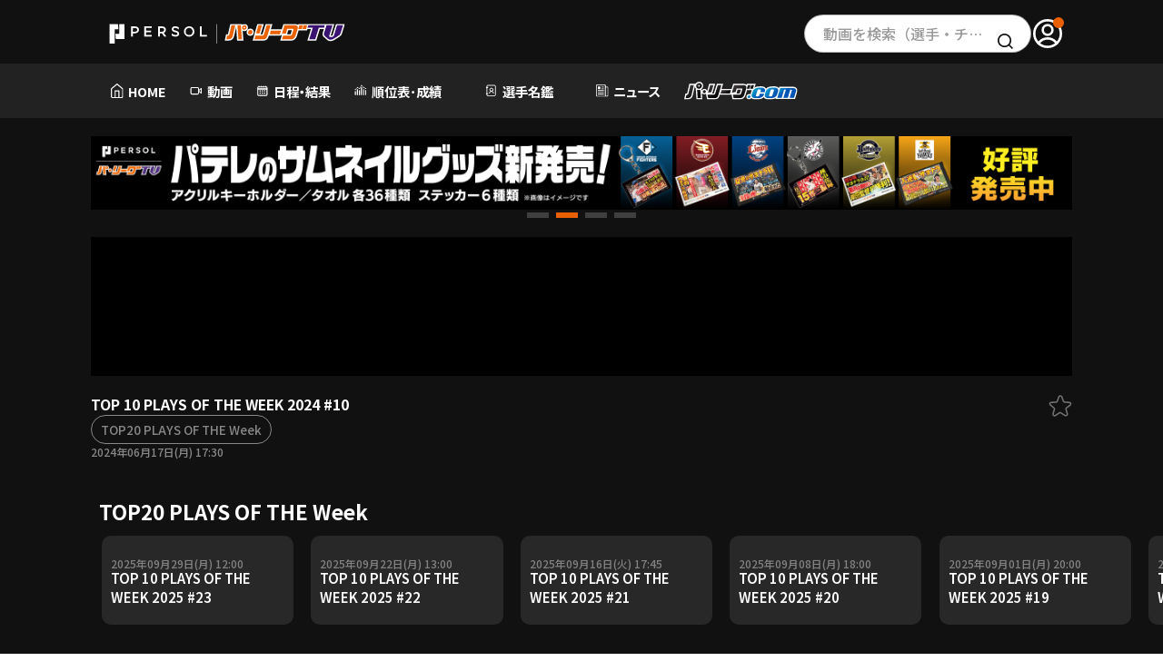

--- FILE ---
content_type: text/html; charset=UTF-8
request_url: https://pacificleague.com/video/4500329
body_size: 116613
content:
<!doctype html>
<html lang="ja" data-wovn-ignore>

<head prefix="og: https://ogp.me/ns# fb: https://ogp.me/ns/fb# article: https://ogp.me/ns/article#">
    <meta charset="utf-8">
    <title>TOP 10 PLAYS OF THE WEEK 2024 #10｜無料動画｜パ・リーグ.com｜プロ野球</title>
    <meta name="description" content="TOP20 PLAYS OF THE Week｜TOP 10 PLAYS OF THE WEEK 2024 #10">
    <meta http-equiv="X-UA-Compatible" content="IE=Edge">
    <meta name="viewport" content="width=device-width, initial-scale=1.0">
    <meta name="format-detection" content="email=no,telephone=no,address=no">
        <meta name="theme-color" content="#000000"/>
    <link rel="preconnect" href="//fonts.gstatic.com" crossorigin/>
    <link rel="preconnect" href="//cdnjs.cloudflare.com"/>
    <link rel="dns-prefetch" href="//i.vimeocdn.com">
    <link rel="dns-prefetch" href="//insight.official-pacificleague.com">

        <link rel="preload" as="style" href="//fonts.googleapis.com/css2?family=Noto+Sans+JP:wght@100..900&family=Oswald:wght@200..700&family=Roboto:wght@400;500;700&display=swap"/>
    <link rel="stylesheet" href="//fonts.googleapis.com/css2?family=Noto+Sans+JP:wght@100..900&family=Oswald:wght@200..700&family=Roboto:wght@400;500;700&display=swap" media="print" onload="this.media='all'; this.onload = null">
    <noscript>
        <link rel="stylesheet" href="//fonts.googleapis.com/css2?family=Noto+Sans+JP:wght@100..900&family=Oswald:wght@200..700&family=Roboto:wght@400;500;700&display=swap">
    </noscript>
    <!-- facebook -->
<meta property="og:title" content="TOP 10 PLAYS OF THE WEEK 2024 #10｜無料動画｜パ・リーグ.com｜プロ野球">
<meta property="og:type" content="article">
<meta property="og:url" content="https://pacificleague.com/video/4500329">
<meta property="og:description" content="TOP20 PLAYS OF THE Week｜TOP 10 PLAYS OF THE WEEK 2024 #10">
<meta property="og:image" content="https://img.youtube.com/vi/HFilMuB1irM/sddefault.jpg">
<meta property="og:site_name" content="パ・リーグ.com">
<meta property="og:locale" content="ja_JP">
<meta property="fb:app_id" content="2481533105474572">

<!-- twitter card -->
    <meta name="twitter:card" content="summary_large_image">
<meta name="twitter:site" content="@PacificleagueTV">
<meta name="twitter:image" content="https://img.youtube.com/vi/HFilMuB1irM/sddefault.jpg">
<link rel="shortcut icon" href="https://pacificleague.com/favicon-ptv.ico">
<link rel="apple-touch-icon" sizes="180x180" href="https://pacificleague.com/apple-touch-icon-ptv.png">
<link rel="icon" type="image/png" href="https://pacificleague.com/android-touch-icon-ptv.png">

    <link rel="canonical" href="https://pacificleague.com/video/4500329">
        <link rel="stylesheet" href="/asset/css/app.min.css?_=20240613160451"><link rel="stylesheet" href="/asset/css/page/video.min.css?_=20220708104945"><link rel="stylesheet" href="/asset/css/app_2024.min.css?_=20251219111034">    <!-- Google Tag Manager -->
    <script>
        window.dataLayer = window.dataLayer || [];
        dataLayer.push({'user_id': null});
    </script>
    <script>(function(w,d,s,l,i){w[l]=w[l]||[];w[l].push({'gtm.start':
                new Date().getTime(),event:'gtm.js'});var f=d.getElementsByTagName(s)[0],
            j=d.createElement(s),dl=l!='dataLayer'?'&l='+l:'';j.async=true;j.src=
            'https://www.googletagmanager.com/gtm.js?id='+i+dl;f.parentNode.insertBefore(j,f);
        })(window,document,'script','dataLayer','GTM-W5359M2');</script>
    <!-- End Google Tag Manager -->
    <style>
        .p-nav_likeList > li {
            width: 33%;
        }
    </style>
    <script src="//code.jquery.com/jquery-3.4.1.min.js"></script>
    <script src="//cdnjs.cloudflare.com/ajax/libs/jquery-cookie/1.4.1/jquery.cookie.min.js"></script>
    </head>
<body  id="video" class="transition s-free_account -detail" data-id="4500329">
    <!-- Google Tag Manager (noscript) -->
    <noscript>
        <iframe src="https://www.googletagmanager.com/ns.html?id=GTM-W5359M2" height="0" width="0" style="display:none;visibility:hidden"></iframe>
    </noscript>
    <!-- End Google Tag Manager (noscript) -->
<div class="l-2024-container ptv video video__detail">
    <header class="l-2024-header pc">
    <div class="p-ptv-header">
        <div class="l-2024-inner p-ptv-header__inner">
            <div class="p-ptv-header__logo">
                <a href="/ptv" class="_link">
                    <img src="/asset/img/common/logo_ptv_wh.svg" alt="PERSOL|パ・リーグTV公式ロゴ" class="_img">
                </a>
            </div>
            <div class="p-ptv-header__search">
                <div class="c-search">
                    <a href="/video/search/filter" class="c-search__input">動画を検索（選手・チーム・プレー内容…）</a>
                    <span class="c-search__icon"><img src="/asset/img/common/icon_search_bl.svg" alt="検索"></span>
                </div>
            </div>
            <div class="p-ptv-header__account">
                                        <a href="/login" class="_link" onclick="dataLayer.push({'event': 'click', 'event_category': 'nav_global_pc'});">
                            <span class="_icon">
                                <img src="/asset/img/common/icon_user_wh.svg" alt="アカウント" class="_img">
                            </span>
                        </a>
                                </div>
        </div>

    </div>
    <nav class="p-ptv-nav pc">
        <div class="l-2024-inner">
            <ul class="p-ptv-nav__list">
                <li class="p-ptv-nav__item">
                    <a href="/ptv" class="_link" onclick="dataLayer.push({'event': 'click', 'event_category': 'nav_global_pc'});">
                        <div class="_link__inner">
                            <img src="/asset/img/common/icon_home_wh.svg" alt="" class="_icon">
                            <span class="_text">HOME</span>
                        </div>
                    </a>
                </li>
                <li class="p-ptv-nav__item">
                    <a href="/video" class="_link" onclick="dataLayer.push({'event': 'click', 'event_category': 'nav_global_pc'});">
                        <div class="_link__inner"><img src="/asset/img/common/icon_movie_wh.svg" alt="" class="_icon">
                            <span class="_text">動画</span>
                        </div>
                    </a>
                </li>
                <li class="p-ptv-nav__item">
                    <a href="/game" class="_link" onclick="dataLayer.push({'event': 'click', 'event_category': 'nav_global_pc'});">
                        <div class="_link__inner">
                            <img src="/asset/img/common/icon_calendar_wh.svg" alt="" class="_icon">
                            <span class="_text">日程・結果</span>
                        </div>
                    </a>
                </li>
                <li class="p-ptv-nav__item p-ptv-nav__pulldown js-pulldown">
                    <div class="_trigger__wrap js-pulldown__wrap">
                        <button class="_trigger js-pulldown__trigger" aria-controls="p-ptv-nav__pulldown__panel--02" aria-expanded="true" id="p-ptv-nav__pulldown__trigger--02">
                            <span class="_trigger__inner">
                                <img src="/asset/img/common/icon_stats_wh.svg" alt="" class="_icon">
                                <span class="_text">順位表･成績</span>
                            </span>
                        </button>
                        <ul class="_panel js-pulldown__panel" id="p-ptv-nav__pulldown__panel--02" aria-hidden="false" aria-labelledby="p-ptv-nav__pulldown__trigger--02">
                            <li class="_panel__item">
                                <a href="/stats" class="_link" onclick="dataLayer.push({'event': 'click', 'event_category': 'nav_global_pc'});">
                                    <p class="_text">1軍公式戦</p>
                                </a>
                            </li>
                            <li class="_panel__item">
                                <a href="/stats/el" class="_link" onclick="dataLayer.push({'event': 'click', 'event_category': 'nav_global_pc'});">
                                    <p class="_text">イースタン</p>
                                </a>
                            </li>
                            <li class="_panel__item">
                                <a href="/stats/wl" class="_link" onclick="dataLayer.push({'event': 'click', 'event_category': 'nav_global_pc'});">
                                    <p class="_text">ウエスタン</p>
                                </a>
                            </li>
                            <li class="_panel__item">
                                <a href="/stats/interleague" class="_link" onclick="dataLayer.push({'event': 'click', 'event_category': 'nav_global_pc'});">
                                    <p class="_text">交流戦</p>
                                </a>
                            </li>
                        </ul>
                    </div>
                </li>
                <li class="p-ptv-nav__item p-ptv-nav__pulldown js-pulldown">
                    <div class="_trigger__wrap js-pulldown__wrap">
                        <button class="_trigger js-pulldown__trigger" aria-controls="p-ptv-nav__pulldown__panel--03" aria-expanded="true" id="p-ptv-nav__pulldown__trigger--03">
                            <span class="_trigger__inner">
                                <img src="/asset/img/common/icon_player_wh.svg" alt="" class="_icon">
                                <span class="_text">選手名鑑</span>
                            </span>
                        </button>
                        <ul class="_panel js-pulldown__panel" id="p-ptv-nav__pulldown__panel--03" aria-hidden="false" aria-labelledby="p-ptv-nav__pulldown__trigger--03">
                            <li class="_panel__item">
                                <a href="/player" class="_link" onclick="dataLayer.push({'event': 'click', 'event_category': 'nav_global_pc'});">
                                    <p class="_text">選手名鑑トップ</p>
                                </a>
                            </li>
                            <li class="_panel__item">
                                <a href="/player/search?team=fighters" class="_link _link--emblem" onclick="dataLayer.push({'event': 'click', 'event_category': 'nav_global_pc'});">
                                    <img src="/asset/img/common/emblem/emb_i_fighters.png" alt="" class="_emblem" loading="lazy" decoding="async">
                                    <p class="_text">北海道日本ハムファイターズ</p>
                                </a>
                            </li>
                            <li class="_panel__item">
                                <a href="/player/search?team=eagles" class="_link _link--emblem" onclick="dataLayer.push({'event': 'click', 'event_category': 'nav_global_pc'});">
                                    <img src="/asset/img/common/emblem/emb_i_eagles.png" alt="" class="_emblem" loading="lazy" decoding="async">
                                    <p class="_text">東北楽天ゴールデンイーグルス</p>
                                </a>
                            </li>
                            <li class="_panel__item">
                                <a href="/player/search?team=lions" class="_link _link--emblem" onclick="dataLayer.push({'event': 'click', 'event_category': 'nav_global_pc'});">
                                    <img src="/asset/img/common/emblem/emb_i_lions.png" alt="" class="_emblem" loading="lazy" decoding="async">
                                    <p class="_text">埼玉西武ライオンズ</p>
                                </a>
                            </li>
                            <li class="_panel__item">
                                <a href="/player/search?team=marines" class="_link _link--emblem" onclick="dataLayer.push({'event': 'click', 'event_category': 'nav_global_pc'});">
                                    <img src="/asset/img/common/emblem/emb_i_marines.png" alt="" class="_emblem" loading="lazy" decoding="async">
                                    <p class="_text">千葉ロッテマリーンズ</p>
                                </a>
                            </li>
                            <li class="_panel__item">
                                <a href="/player/search?team=buffaloes" class="_link _link--emblem" onclick="dataLayer.push({'event': 'click', 'event_category': 'nav_global_pc'});">
                                    <img src="/asset/img/common/emblem/emb_i_buffaloes.png" alt="" class="_emblem" loading="lazy" decoding="async">
                                    <p class="_text">オリックス・バファローズ</p>
                                </a>
                            </li>
                            <li class="_panel__item">
                                <a href="/player/search?team=hawks" class="_link _link--emblem" onclick="dataLayer.push({'event': 'click', 'event_category': 'nav_global_pc'});">
                                    <img src="/asset/img/common/emblem/emb_i_hawks.png" alt="" class="_emblem" loading="lazy" decoding="async">
                                    <p class="_text">福岡ソフトバンクホークス</p>
                                </a>
                            </li>
                        </ul>
                    </div>
                </li>
                <li class="p-ptv-nav__item">
                    <a href="/news" class="_link" onclick="dataLayer.push({'event': 'click', 'event_category': 'nav_global_pc'});">
                        <div class="_link__inner"><img src="/asset/img/common/icon_news_wh.svg" alt="" class="_icon">
                            <span class="_text">ニュース</span>
                        </div>
                    </a>
                </li>
                <li class="p-ptv-nav__item">
                    <a href="/" class="_link" onclick="dataLayer.push({'event': 'click', 'event_category': 'nav_global_pc'});">
                        <div class="_link__inner">
                            <img src="/asset/img/common/logo_wh.svg" alt="パ・リーグ.com" class="_img _img--com">
                        </div>
                    </a>
                </li>
            </ul>
        </div>
    </nav>
</header>
<header class="l-2024-header p-ptv-header sp">
    <div class="p-ptv-header__inner">
        <div class="p-ptv-header__hamburger js-hamburger">
            <button class="p-ptv-header__hamburger__trigger js-hamburger__trigger"
                aria-controls="p-ptv-header__hamburger__panel--01" aria-expanded="true"
                id="p-ptv-header__hamburger___trigger--01">
                <span class="_icon">
                    <span class="_icon--top"></span>
                    <span class="_icon--center"></span>
                    <span class="_icon--bottom"></span>
                </span>
            </button>

        </div>
        <div class="p-ptv-header__logo">
            <a href="/ptv" class="_link"><img src="/asset/img/common/logo_ptv_wh.svg" alt="PERSOL|パ・リーグTV公式ロゴ"
                    class="_img" loading="lazy" decoding="async"></a>
        </div>
        <div class="p-ptv-header__account">
                                <a href="/login" class="_link">
                        <span class="_icon">
                            <img src="/asset/img/common/icon_user_wh.svg" alt="アカウント" class="_img" loading="lazy"
                                decoding="async">
                        </span>
                    </a>
                            </div>
    </div>


    <nav class="p-ptv-nav js-hamburger__panel" id="p-ptv-header__hamburger__panel--01" aria-hidden="false"
        aria-labelledby="p-ptv-header__hamburger___trigger--01">
                        <div class="p-ptv-nav__entry">
                    <p class="p-ptv-nav__entry__text">パ・リーグTVアカウントを無料登録いただくことで、お気に入りチーム/選手の登録、動画と記事のブックマーク機能が利用可能になります。</p>
                    <div class="p-ptv-nav__entry__btns c-btns">
                        <a href="/setup/tutorial" class="c-btn c-btn--orange"
                            onclick="dataLayer.push({'event': 'click', 'event_category': 'hamburger_register'});">
                            <span class="_text">無料アカウント登録</span>
                        </a>
                        <a href="/login" class="c-btn c-btn--line--gr"
                            onclick="dataLayer.push({'event': 'click', 'event_category': 'hamburger_login'});">
                            <img src="/asset/img/common/icon_user_wh.svg" alt="" class="_icon" loading="lazy" decoding="async">
                            <span class="_text">ログイン</span>
                        </a>
                    </div>
                </div>
                        <ul class="p-ptv-nav__list js-accordion">
            <li class="p-ptv-nav__item">
                <a href="/ptv" class="_link"
                    onclick="dataLayer.push({'event': 'click', 'event_category': 'hamburger_menu'});">
                    <span class="_text">HOME</span>
                </a>
            </li>
            <li class="p-ptv-nav__item">
                <a href="/video" class="_link"
                    onclick="dataLayer.push({'event': 'click', 'event_category': 'hamburger_video'});">
                    <span class="_text">動画</span>
                </a>
            </li>
            <li class="p-ptv-nav__item">
                <a href="/game" class="_link"
                    onclick="dataLayer.push({'event': 'click', 'event_category': 'hamburger_menu'});">
                    <span class="_text">日程･結果</span>
                </a>
            </li>
            <li class="p-ptv-nav__item p-ptv-nav__accordion">
                <button class="_trigger js-accordion__trigger" aria-controls="p-ptv-nav__accordion__panel--02"
                    aria-expanded="true" id="p-ptv-nav__accordion__trigger--02">
                    <span class="_text">順位表･成績</span>
                </button>
                <ul class="p-ptv-nav__accordion__panel js-accordion__panel" id="p-ptv-nav__accordion__panel--02"
                    aria-hidden="false" aria-labelledby="p-ptv-nav__accordion__trigger--02">
                    <li class="p-ptv-nav__accordion__panel__item">
                        <a href="/stats" class="_link"
                            onclick="dataLayer.push({'event': 'click', 'event_category': 'hamburger_menu'});">
                            <p class="_text">1軍公式戦</p>
                        </a>
                    </li>
                    <li class="p-ptv-nav__accordion__panel__item">
                        <a href="/stats/el" class="_link"
                            onclick="dataLayer.push({'event': 'click', 'event_category': 'hamburger_menu'});">
                            <p class="_text">イースタン</p>
                        </a>
                    </li>
                    <li class="p-ptv-nav__accordion__panel__item">
                        <a href="/stats/wl" class="_link"
                            onclick="dataLayer.push({'event': 'click', 'event_category': 'hamburger_menu'});">
                            <p class="_text">ウエスタン</p>
                        </a>
                    </li>
                    <li class="p-ptv-nav__accordion__panel__item">
                        <a href="/stats/interleague" class="_link"
                            onclick="dataLayer.push({'event': 'click', 'event_category': 'hamburger_menu'});">
                            <p class="_text">交流戦</p>
                        </a>
                    </li>
                </ul>
            </li>
            <li class="p-ptv-nav__item p-ptv-nav__accordion js-accordion is-active">
                <button class="_trigger js-accordion__trigger" aria-controls="p-ptv-nav__accordion__panel--03"
                    aria-expanded="true" id="p-ptv-nav__accordion__trigger--03">
                    <span class="_text">選手名鑑</span>
                </button>
                <ul class="p-ptv-nav__accordion__panel js-accordion__panel" id="p-ptv-nav__accordion__panel--03"
                    aria-hidden="false" aria-labelledby="p-ptv-nav__accordion__trigger--03">
                    <li class="p-ptv-nav__accordion__panel__item">
                        <a href="/player" class="_link _link--emblem"
                            onclick="dataLayer.push({'event': 'click', 'event_category': 'hamburger_menu'});">
                            <p class="_text">選手名鑑トップ</p>
                        </a>
                    </li>
                    <li class="p-ptv-nav__accordion__panel__item">
                        <a href="/player/search?team=fighters" class="_link _link--emblem"
                            onclick="dataLayer.push({'event': 'click', 'event_category': 'hamburger_menu'});">
                            <img src="/asset/img/common/emblem/emb_i_fighters.png" alt="" class="_emblem" loading="lazy"
                                decoding="async">
                            <p class="_text">北海道日本ハムファイターズ</p>
                        </a>
                    </li>
                    <li class="p-ptv-nav__accordion__panel__item">
                        <a href="/player/search?team=eagles" class="_link _link--emblem"
                            onclick="dataLayer.push({'event': 'click', 'event_category': 'hamburger_menu'});">
                            <img src="/asset/img/common/emblem/emb_i_eagles.png" alt="" class="_emblem" loading="lazy"
                                decoding="async">
                            <p class="_text">東北楽天ゴールデンイーグルス</p>
                        </a>
                    </li>
                    <li class="p-ptv-nav__accordion__panel__item">
                        <a href="/player/search?team=lions" class="_link _link--emblem"
                            onclick="dataLayer.push({'event': 'click', 'event_category': 'hamburger_menu'});">
                            <img src="/asset/img/common/emblem/emb_i_lions.png" alt="" class="_emblem" loading="lazy"
                                decoding="async">
                            <p class="_text">埼玉西武ライオンズ</p>
                        </a>
                    </li>
                    <li class="p-ptv-nav__accordion__panel__item">
                        <a href="/player/search?team=marines" class="_link _link--emblem"
                            onclick="dataLayer.push({'event': 'click', 'event_category': 'hamburger_menu'});">
                            <img src="/asset/img/common/emblem/emb_i_marines.png" alt="" class="_emblem" loading="lazy"
                                decoding="async">
                            <p class="_text">千葉ロッテマリーンズ</p>
                        </a>
                    </li>
                    <li class="p-ptv-nav__accordion__panel__item">
                        <a href="/player/search?team=buffaloes" class="_link _link--emblem"
                            onclick="dataLayer.push({'event': 'click', 'event_category': 'hamburger_menu'});">
                            <img src="/asset/img/common/emblem/emb_i_buffaloes.png" alt="" class="_emblem"
                                loading="lazy" decoding="async">
                            <p class="_text">オリックス・バファローズ</p>
                        </a>
                    </li>
                    <li class="p-ptv-nav__accordion__panel__item">
                        <a href="/player/search?team=hawks" class="_link _link--emblem"
                            onclick="dataLayer.push({'event': 'click', 'event_category': 'hamburger_menu'});">
                            <img src="/asset/img/common/emblem/emb_i_hawks.png" alt="" class="_emblem" loading="lazy"
                                decoding="async">
                            <p class="_text">福岡ソフトバンクホークス</p>
                        </a>
                    </li>
                </ul>
            </li>
            <li class="p-ptv-nav__item">
                <a href="/news" class="_link"
                    onclick="dataLayer.push({'event': 'click', 'event_category': 'hamburger_news'});">
                    <span class="_text">ニュース</span>
                </a>
            </li>
            <li class="p-ptv-nav__item">
                <a href="/" class="_link"
                    onclick="dataLayer.push({'event': 'click', 'event_category': 'hamburger_menu'});">
                    <img src="/asset/img/common/logo_wh.svg" alt="パリーグ.com" class="_img _img--com" loading="lazy"
                        decoding="async">
                </a>
            </li>
            <li class="p-ptv-nav__item">
                <a href="/setting" class="_link"
                    onclick="dataLayer.push({'event': 'click', 'event_category': 'hamburger_menu'});">
                    <span class="_text">設定</span>
                </a>
            </li>
        </ul>
        <div class="p-ptv-nav__official-site">
            <div class="p-ptv-nav__official-site__title">OFFICIAL SITE</div>
            <ul class="p-ptv-nav__official-site__list">
                <li class="p-ptv-nav__official-site__item">
                    <a href="https://www.fighters.co.jp/" target="_blank" class="_link">
                        <img src="/asset/img/common/emblem/emb_p_fighters.png" alt="北海道日本ハムファイターズ（別ウィンドウで開く）"
                            class="_img" loading="lazy" decoding="async">
                    </a>
                </li>
                <li class="p-ptv-nav__official-site__item">
                    <a href="https://www.rakuteneagles.jp/" target="_blank" class="_link">
                        <img src="/asset/img/common/emblem/emb_p_eagles.png" alt="東北楽天ゴールデンイーグルス（別ウィンドウで開く）"
                            class="_img" loading="lazy" decoding="async">
                    </a>
                </li>
                <li class="p-ptv-nav__official-site__item">
                    <a href="https://www.seibulions.jp/" target="_blank" class="_link">
                        <img src="/asset/img/common/emblem/emb_p_lions.png" alt="埼玉西武ライオンズ（別ウィンドウで開く）" class="_img"
                            loading="lazy" decoding="async">
                    </a>
                </li>
                <li class="p-ptv-nav__official-site__item">
                    <a href="https://www.marines.co.jp/" target="_blank" class="_link">
                        <img src="/asset/img/common/emblem/emb_p_marines.png" alt="千葉ロッテマリーンズ（別ウィンドウで開く）" class="_img"
                            loading="lazy" decoding="async">
                    </a>
                </li>
                <li class="p-ptv-nav__official-site__item">
                    <a href="https://www.buffaloes.co.jp/" target="_blank" class="_link">
                        <img src="/asset/img/common/emblem/emb_p_buffaloes.png" alt="オリックス・バッファローズ（別ウィンドウで開く）"
                            class="_img" loading="lazy" decoding="async">
                    </a>
                </li>
                <li class="p-ptv-nav__official-site__item">
                    <a href="https://www.softbankhawks.co.jp/" target="_blank" class="_link">
                        <img src="/asset/img/common/emblem/emb_p_hawks.png" alt="福岡ソフトバンクホークス（別ウィンドウで開く）" class="_img"
                            loading="lazy" decoding="async">
                    </a>
                </li>
            </ul>
        </div>
        <div class="p-ptv-nav__connection-site">
            <ul class="p-ptv-nav__connection-site__list">
                <li class="p-ptv-nav__connection-site__item">
                    <a href="https://ptv-shop.pacificleague.com/" target="_blank" class="_link _link--ptv_shop">
                        <img src="/asset/img/common/logo_ptv_shop.svg" alt="PERSOL | パ・リーグTV Shop（別ウィンドウで開く）"
                            class="_img" loading="lazy" decoding="async">
                    </a>
                </li>
                <li class="p-ptv-nav__connection-site__item">
                    <a href="https://career.pacificleague.jp/" target="_blank" class="_link _link--plmcareer">
                        <img src="/asset/img/common/logo_plmcareer.svg" alt="PLM Career（別ウィンドウで開く）" class="_img"
                            loading="lazy" decoding="async">
                    </a>
                </li>
            </ul>
        </div>
        <div class="p-ptv-nav__information">
            <ul class="p-ptv-nav__information__list">
                <li class="p-ptv-nav__information__item">
                    <a href="/information/terms" class="_link">
                        <p class="_text">利用規約</p>
                    </a>
                </li>
                <li class="p-ptv-nav__information__item">
                    <a href="https://www.pacificleague.jp/privacy/" target="_blank" rel="noopener" class="_link">
                        <p class="_text">プライバシーポリシー</p>
                    </a>
                </li>
                <li class="p-ptv-nav__information__item">
                    <a href="https://www.pacificleague.jp/about/" target="_blank" class="_link">
                        <p class="_text">運営会社<span class="visually-hidden">（別ウィンドウで開く）</span></p>
                    </a>
                </li>
                <li class="p-ptv-nav__information__item">
                    <a href="/information/inquiry" class="_link">
                        <p class="_text">よくある質問</p>
                    </a>
                </li>
                <li class="p-ptv-nav__information__item">
                    <a href="/information/commercial-transactions" class="_link">
                        <p class="_text">特定商取引法の表示</p>
                    </a>
                </li>
                <li class="p-ptv-nav__information__item">
                    <a href="https://www.pacificleague.jp/recruit/recruitment/" target="_blank" class="_link">
                        <p class="_text">アルバイト募集<span class="visually-hidden">（別ウィンドウで開く）</span></p>
                    </a>
                </li>
            </ul>
        </div>
        <div class="p-ptv-nav__search">
            <div class="c-search">
                <a href="/video/search/filter" class="c-search__input">動画を検索（選手・チーム・プレー内容…）</a>
                <span class="c-search__icon"><img src="/asset/img/common/icon_search_bl.svg" alt="検索" loading="lazy"
                        decoding="async"></span>
            </div>
        </div>
        <div class="p-ptv-nav__logo">
            <a href="/ptv" class="_link">
                <img src="/asset/img/common/logo_ptv_wh.svg" alt="パーソル パ・リーグTV" class="_img _img--ptv" loading="lazy"
                    decoding="async">
            </a>
        </div>
        <div class="p-ptv-nav__sns">
            <ul class="p-ptv-nav__sns__list">
                <li class="p-ptv-nav__sns__item">
                    <a href="https://x.com/PacificleagueTV" target="_blank" class="_link">
                        <img src="/asset/img/common/sns_x.svg" alt="パ・リーグ公式x（別ウィンドウで開く）" class="_img" loading="lazy"
                            decoding="async">
                    </a>
                </li>
                <li class="p-ptv-nav__sns__item">
                    <a href="https://www.facebook.com/pacificleaguetv" target="_blank" class="_link">
                        <img src="/asset/img/common/sns_facebook_color.svg" alt="パ・リーグ公式facebook（別ウィンドウで開く）"
                            class="_img" loading="lazy" decoding="async">
                    </a>
                </li>
                <li class="p-ptv-nav__sns__item">
                    <a href="https://www.youtube.com/channel/UC0v-pxTo1XamIDE-f__Ad0Q" target="_blank" class="_link">
                        <img src="/asset/img/common/sns_youtube_color.svg" alt="パ・リーグ公式youtube（別ウィンドウで開く）" class="_img"
                            loading="lazy" decoding="async">
                    </a>
                </li>
                <li class="p-ptv-nav__sns__item">
                    <a href="https://page.line.me/pacificleague" target="_blank" class="_link">
                        <img src="/asset/img/common/sns_line_color.svg" alt="パ・リーグ公式line（別ウィンドウで開く）" class="_img"
                            loading="lazy" decoding="async">
                    </a>
                </li>
                <li class="p-ptv-nav__sns__item">
                    <a href="https://www.instagram.com/pacificleaguetv/" target="_blank" class="_link">
                        <img src="/asset/img/common/sns_instagram_color.png" alt="パ・リーグ公式instagram（別ウィンドウで開く）"
                            class="_img" loading="lazy" decoding="async">
                    </a>
                </li>
                <li class="p-ptv-nav__sns__item">
                    <a href="https://ballparkstyle.com/" target="_blank" class="_link">
                        <img src="/asset/img/common/sns_ballparkstyle.png" alt="Ball Park Style" class="_img"
                            loading="lazy" decoding="async">
                    </a>
                </li>
            </ul>
        </div>
    </nav>
</header>
    <main class="l-2024-main ">
                    <div class="l-main_inner l-main_inner--pb0">
            <div class="l-bannerwrap">
            <div class="l-swipebnrwrap">
        <ul class="l-swipebnr swiper-wrapper" id="bannerBox-videoTopBanner">
                <li class="swiper-slide">
                    <div class="p-banner u-pc">
                                    <span class="p-banner_image"><img src="/upload/banner/1768527742_9527b0a4ae6c8ddb6e16.png" alt="キャンペーン(PC)" width="1260" height="140" decoding="async"/></span>
                                </div>
                    <div class="p-banner u-tab">
                                    <span class="p-banner_image u-tab"><img src="/upload/banner/1768527742_a210f7b8c80834f33dfb.png" alt="キャンペーン(SP)" width="600" height="100" decoding="async"/></span>
                                </div>
            </li>
<style>
    #cpBanner-videoTopBanner {
        margin-top: 15px;
    }
</style>
    <li class="swiper-slide">
                    <div class="p-banner u-pc">
                                <a href="https://www.16d.shop/view/category/plm"  onclick="">
                                        <span class="p-banner_image"><img src="/upload/banner/1766543930_49f173401b3ff2f6f47a.png" alt="キャンペーン(PC)" width="1260" height="140" decoding="async"/></span>
                                    </a>
                        </div>
                    <div class="p-banner u-tab">
                                <a href="https://www.16d.shop/view/category/plm"  onclick="">
                                        <span class="p-banner_image u-tab"><img src="/upload/banner/1766543930_54b7cbf2868609f01ac8.png" alt="キャンペーン(SP)" width="600" height="100" decoding="async"/></span>
                                    </a>
                        </div>
            </li>
<style>
    #cpBanner-videoTopBanner {
        margin-top: 15px;
    }
</style>
    <li class="swiper-slide">
                    <div class="p-banner u-pc">
                                <a href="https://pacificleague.com/game/event/1025112601"  onclick="">
                                        <span class="p-banner_image"><img src="/upload/banner/1765158283_8a1d339a8ef659c4d37f.png" alt="キャンペーン(PC)" width="1260" height="140" decoding="async"/></span>
                                    </a>
                        </div>
                    <div class="p-banner u-tab">
                                <a href="https://pacificleague.com/game/event/1025112601"  onclick="">
                                        <span class="p-banner_image u-tab"><img src="/upload/banner/1765158284_7e7f6644f8f1e8376353.png" alt="キャンペーン(SP)" width="600" height="100" decoding="async"/></span>
                                    </a>
                        </div>
            </li>
<style>
    #cpBanner-videoTopBanner {
        margin-top: 15px;
    }
</style>
    <li class="swiper-slide">
                    <div class="p-banner u-pc">
                                    <span class="p-banner_image"><img src="/upload/banner/1763978921_5c77ec392e750a9189a2.png" alt="キャンペーン(PC)" width="1260" height="140" decoding="async"/></span>
                                </div>
                    <div class="p-banner u-tab">
                                    <span class="p-banner_image u-tab"><img src="/upload/banner/1763978921_62f2967233eff87805c7.png" alt="キャンペーン(SP)" width="600" height="100" decoding="async"/></span>
                                </div>
            </li>
<style>
    #cpBanner-videoTopBanner {
        margin-top: 15px;
    }
</style>
        </ul>
        <div class="swiper-paginationwrap">
            <div class="swiper-pagination"></div>
        </div>
    </div>
    </div>
        <div class="video-player">
            <div class="video-player__ifream">
                <div class="video-player__ifream__inner">
                    <iframe loading="lazy" src="https://www.youtube.com/embed/HFilMuB1irM?autoplay=1" allow="autoplay; fullscreen" allowfullscreen frameborder="0" data-id="4500329"></iframe>
                </div>
            </div>
                <div id="bannerBox-videoPlayerBottomBanner">
            </div>
    <style>
        #bannerBox-videoPlayerBottomBanner {
            display: none;
        }
    </style>
            <div class="video-player__info">
                <div class="_title">TOP 10 PLAYS OF THE WEEK 2024 #10</div>
                <ul class="c-taglist">
                                            <li><a class="c-taglist__tag" href="/video/search?category[]=132">TOP20 PLAYS OF THE Week</a></li>
                                    </ul>
                <p class="_date">2024年06月17日(月) 17:30</p>
                                                    <div class="_checkbox">
                                                    <button class="c-favorite" type="button" onclick="popupMember.show('popupNoLogin'); dataLayer.push({'event': 'click', 'event_category': 'popup_free'});return false;">
                                <svg enable-background="new 0 0 17 17" viewBox="0 0 17 17" xmlns="http://www.w3.org/2000/svg">
                                    <path d="m7.4 2.1c.2-.6.9-.9 1.5-.7.3.1.6.4.7.7l1.1 3c.2.4.6.7 1 .8l3.2.1c.6 0 1.1.5 1.1 1.1 0 .3-.2.7-.5.9l-2.5 1.9c-.4.3-.5.8-.4 1.2l.9 3c.2.6-.2 1.2-.8 1.4-.3.1-.7 0-1-.1l-2.7-1.8c-.4-.3-.9-.3-1.3 0l-2.7 1.8c-.5.4-1.2.2-1.6-.3-.2-.3-.2-.6-.1-1l.9-3c.1-.5 0-1-.4-1.2l-2.3-1.9c-.5-.4-.6-1.1-.3-1.6.2-.3.6-.4.9-.4l3.2-.1c.5 0 .9-.3 1-.8z" fill="none" stroke="#747474" stroke-miterlimit="10"></path>
                                </svg>
                            </button>
                                            </div>
                            </div>
        </div>
    </div>
    <div class="video-sliderlist">
                        <div class="video-sliderlist__content" id="detailRelated1">
                    <div class="l-2024-inner">
                        <div class="c-title">
                            <div class="c-title__content">
                                <h2 class="_text">TOP20 PLAYS OF THE Week</h2>
                            </div>
                        </div>
                    </div>
                    <div class="p-cardslider js-cardslider">
                        <div class="p-cardslider__slider swiper">
                            <ul class="p-cardslider__list swiper-wrapper">
                                                                        <li class="c-thumbcard swiper-slide">
                                            <a href="/video/4893214" class="_link">
                                                <div class="_thumb">
                                                    <picture>
                                                        <source type="image/webp" srcset="https://img.youtube.com/vi/JKrsGX1o3s4/sddefault.jpg">
                                                        <img class="_img" src="https://img.youtube.com/vi/JKrsGX1o3s4/sddefault.jpg" alt="TOP 10 PLAYS OF THE WEEK 2025 #23" decoding="async" loading="lazy">
                                                    </picture>
                                                </div>
                                                <div class="_detail">
                                                    <div class="_deta">2025年09月29日(月) 12:00</div>
                                                    <div class="_title">TOP 10 PLAYS OF THE WEEK 2025 #23</div>
                                                </div>
                                            </a>
                                        </li>
                                                                            <li class="c-thumbcard swiper-slide">
                                            <a href="/video/4884250" class="_link">
                                                <div class="_thumb">
                                                    <picture>
                                                        <source type="image/webp" srcset="https://img.youtube.com/vi/yWhvKxUWmX8/sddefault.jpg">
                                                        <img class="_img" src="https://img.youtube.com/vi/yWhvKxUWmX8/sddefault.jpg" alt="TOP 10 PLAYS OF THE WEEK 2025 #22" decoding="async" loading="lazy">
                                                    </picture>
                                                </div>
                                                <div class="_detail">
                                                    <div class="_deta">2025年09月22日(月) 13:00</div>
                                                    <div class="_title">TOP 10 PLAYS OF THE WEEK 2025 #22</div>
                                                </div>
                                            </a>
                                        </li>
                                                                            <li class="c-thumbcard swiper-slide">
                                            <a href="/video/4876727" class="_link">
                                                <div class="_thumb">
                                                    <picture>
                                                        <source type="image/webp" srcset="https://img.youtube.com/vi/pgO6xV53TxU/sddefault.jpg">
                                                        <img class="_img" src="https://img.youtube.com/vi/pgO6xV53TxU/sddefault.jpg" alt="TOP 10 PLAYS OF THE WEEK 2025 #21" decoding="async" loading="lazy">
                                                    </picture>
                                                </div>
                                                <div class="_detail">
                                                    <div class="_deta">2025年09月16日(火) 17:45</div>
                                                    <div class="_title">TOP 10 PLAYS OF THE WEEK 2025 #21</div>
                                                </div>
                                            </a>
                                        </li>
                                                                            <li class="c-thumbcard swiper-slide">
                                            <a href="/video/4865092" class="_link">
                                                <div class="_thumb">
                                                    <picture>
                                                        <source type="image/webp" srcset="https://img.youtube.com/vi/_1lWqtTIxZM/sddefault.jpg">
                                                        <img class="_img" src="https://img.youtube.com/vi/_1lWqtTIxZM/sddefault.jpg" alt="TOP 10 PLAYS OF THE WEEK 2025 #20" decoding="async" loading="lazy">
                                                    </picture>
                                                </div>
                                                <div class="_detail">
                                                    <div class="_deta">2025年09月08日(月) 18:00</div>
                                                    <div class="_title">TOP 10 PLAYS OF THE WEEK 2025 #20</div>
                                                </div>
                                            </a>
                                        </li>
                                                                            <li class="c-thumbcard swiper-slide">
                                            <a href="/video/4855204" class="_link">
                                                <div class="_thumb">
                                                    <picture>
                                                        <source type="image/webp" srcset="https://img.youtube.com/vi/fdvylZTKNeY/sddefault.jpg">
                                                        <img class="_img" src="https://img.youtube.com/vi/fdvylZTKNeY/sddefault.jpg" alt="TOP 10 PLAYS OF THE WEEK 2025 #19" decoding="async" loading="lazy">
                                                    </picture>
                                                </div>
                                                <div class="_detail">
                                                    <div class="_deta">2025年09月01日(月) 20:00</div>
                                                    <div class="_title">TOP 10 PLAYS OF THE WEEK 2025 #19</div>
                                                </div>
                                            </a>
                                        </li>
                                                                            <li class="c-thumbcard swiper-slide">
                                            <a href="/video/4846679" class="_link">
                                                <div class="_thumb">
                                                    <picture>
                                                        <source type="image/webp" srcset="https://img.youtube.com/vi/ed_LJtRVUpE/sddefault.jpg">
                                                        <img class="_img" src="https://img.youtube.com/vi/ed_LJtRVUpE/sddefault.jpg" alt="TOP 10 PLAYS OF THE WEEK 2025 #18" decoding="async" loading="lazy">
                                                    </picture>
                                                </div>
                                                <div class="_detail">
                                                    <div class="_deta">2025年08月26日(火) 08:50</div>
                                                    <div class="_title">TOP 10 PLAYS OF THE WEEK 2025 #18</div>
                                                </div>
                                            </a>
                                        </li>
                                                                            <li class="c-thumbcard swiper-slide">
                                            <a href="/video/4835958" class="_link">
                                                <div class="_thumb">
                                                    <picture>
                                                        <source type="image/webp" srcset="https://img.youtube.com/vi/_yV-iHG7E5w/sddefault.jpg">
                                                        <img class="_img" src="https://img.youtube.com/vi/_yV-iHG7E5w/sddefault.jpg" alt="TOP 10 PLAYS OF THE WEEK 2025 #17" decoding="async" loading="lazy">
                                                    </picture>
                                                </div>
                                                <div class="_detail">
                                                    <div class="_deta">2025年08月18日(月) 19:00</div>
                                                    <div class="_title">TOP 10 PLAYS OF THE WEEK 2025 #17</div>
                                                </div>
                                            </a>
                                        </li>
                                                                            <li class="c-thumbcard swiper-slide">
                                            <a href="/video/4830488" class="_link">
                                                <div class="_thumb">
                                                    <picture>
                                                        <source type="image/webp" srcset="https://img.youtube.com/vi/vLN8yNLB-IQ/sddefault.jpg">
                                                        <img class="_img" src="https://img.youtube.com/vi/vLN8yNLB-IQ/sddefault.jpg" alt="TOP 10 PLAYS OF THE WEEK 2025 #16" decoding="async" loading="lazy">
                                                    </picture>
                                                </div>
                                                <div class="_detail">
                                                    <div class="_deta">2025年08月12日(火) 21:00</div>
                                                    <div class="_title">TOP 10 PLAYS OF THE WEEK 2025 #16</div>
                                                </div>
                                            </a>
                                        </li>
                                                                            <li class="c-thumbcard swiper-slide">
                                            <a href="/video/4821078" class="_link">
                                                <div class="_thumb">
                                                    <picture>
                                                        <source type="image/webp" srcset="https://img.youtube.com/vi/CqhiOHMRzHg/sddefault.jpg">
                                                        <img class="_img" src="https://img.youtube.com/vi/CqhiOHMRzHg/sddefault.jpg" alt="TOP 10 PLAYS OF THE WEEK 2025 #15" decoding="async" loading="lazy">
                                                    </picture>
                                                </div>
                                                <div class="_detail">
                                                    <div class="_deta">2025年08月04日(月) 19:00</div>
                                                    <div class="_title">TOP 10 PLAYS OF THE WEEK 2025 #15</div>
                                                </div>
                                            </a>
                                        </li>
                                                                            <li class="c-thumbcard swiper-slide">
                                            <a href="/video/4807743" class="_link">
                                                <div class="_thumb">
                                                    <picture>
                                                        <source type="image/webp" srcset="https://img.youtube.com/vi/3vzciB0xdgw/sddefault.jpg">
                                                        <img class="_img" src="https://img.youtube.com/vi/3vzciB0xdgw/sddefault.jpg" alt="TOP 10 PLAYS OF THE WEEK 2025 #14" decoding="async" loading="lazy">
                                                    </picture>
                                                </div>
                                                <div class="_detail">
                                                    <div class="_deta">2025年07月22日(火) 21:00</div>
                                                    <div class="_title">TOP 10 PLAYS OF THE WEEK 2025 #14</div>
                                                </div>
                                            </a>
                                        </li>
                                                                    <li class="swiper-slide c-thumbcard--more">
                                    <a href="/video/search?category[]=132" class="_link">
                                        <span class="_icon"></span>
                                        <p class="_text">もっと見る</p>
                                    </a>
                                </li>
                            </ul>
                        </div>
                    </div>
                </div>
                            <div class="video-sliderlist__content" id="detailRelated2">
                    <div class="l-2024-inner">
                        <div class="c-title">
                            <div class="c-title__content">
                                <h2 class="_text">おすすめ</h2>
                            </div>
                        </div>
                    </div>
                    <div class="p-cardslider js-cardslider">
                        <div class="p-cardslider__slider swiper">
                            <ul class="p-cardslider__list swiper-wrapper">
                                                                        <li class="c-thumbcard c-thumbcard--limited swiper-slide">
                                            <a onclick="popupMember.show('popupRegister'); dataLayer.push({'event': 'click', 'event_category': 'popup_paid'});" class="_link">
                                                <div class="_thumb">
                                                    <picture>
                                                        <source type="image/webp" srcset="https://images.streaks.jp/plm/medias/c5e6747c9b6d4c43888b3ea0fb459955/posters/43bbd738-5bfb-4458-8d90-556cc9711121.jpg">
                                                        <img class="_img" src="https://images.streaks.jp/plm/medias/c5e6747c9b6d4c43888b3ea0fb459955/posters/43bbd738-5bfb-4458-8d90-556cc9711121.jpg" alt="【MARINES STUDIO】新春SP 馬車午の如く活躍するのはオレだ！後編" decoding="async" loading="lazy">
                                                    </picture>
                                                </div>
                                                <div class="_detail">
                                                    <div class="_deta">2026年01月20日(火) 22:00</div>
                                                    <div class="_title">【MARINES STUDIO】新春SP 馬車午の如く活躍するのはオレだ！後編</div>
                                                </div>
                                            </a>
                                        </li>
                                                                            <li class="c-thumbcard c-thumbcard--limited swiper-slide">
                                            <a onclick="popupMember.show('popupRegister'); dataLayer.push({'event': 'click', 'event_category': 'popup_paid'});" class="_link">
                                                <div class="_thumb">
                                                    <picture>
                                                        <source type="image/webp" srcset="https://images.streaks.jp/plm/medias/5b1c910d92f34745af3b1dc2973ada5c/posters/a12d7ed2-4a2f-4ee0-9714-86db720daf2b.jpg">
                                                        <img class="_img" src="https://images.streaks.jp/plm/medias/5b1c910d92f34745af3b1dc2973ada5c/posters/a12d7ed2-4a2f-4ee0-9714-86db720daf2b.jpg" alt="【MARINES STUDIO】新春SP 馬車午の如く活躍するのはオレだ！前編" decoding="async" loading="lazy">
                                                    </picture>
                                                </div>
                                                <div class="_detail">
                                                    <div class="_deta">2026年01月06日(火) 15:00</div>
                                                    <div class="_title">【MARINES STUDIO】新春SP 馬車午の如く活躍するのはオレだ！前編</div>
                                                </div>
                                            </a>
                                        </li>
                                                                            <li class="c-thumbcard swiper-slide">
                                            <a href="/video/4904084" class="_link">
                                                <div class="_thumb">
                                                    <picture>
                                                        <source type="image/webp" srcset="https://images.streaks.jp/plm/medias/ed6ca4f477b547dabf6c31155ad52cff/posters/c58c2255-4ee2-496e-905a-9dae8253ee6d.png">
                                                        <img class="_img" src="https://images.streaks.jp/plm/medias/ed6ca4f477b547dabf6c31155ad52cff/posters/c58c2255-4ee2-496e-905a-9dae8253ee6d.png" alt="P’s Update #15" decoding="async" loading="lazy">
                                                    </picture>
                                                </div>
                                                <div class="_detail">
                                                    <div class="_deta">2025年12月29日(月) 21:00</div>
                                                    <div class="_title">P’s Update #15</div>
                                                </div>
                                            </a>
                                        </li>
                                                                            <li class="c-thumbcard c-thumbcard--limited swiper-slide">
                                            <a onclick="popupMember.show('popupRegister'); dataLayer.push({'event': 'click', 'event_category': 'popup_paid'});" class="_link">
                                                <div class="_thumb">
                                                    <picture>
                                                        <source type="image/webp" srcset="https://images.streaks.jp/plm/medias/694335ff7efb407aba8e85ac61c4b5be/posters/ff3fff92-4bb1-48e9-ad6b-7af37a730bc4.jpg">
                                                        <img class="_img" src="https://images.streaks.jp/plm/medias/694335ff7efb407aba8e85ac61c4b5be/posters/ff3fff92-4bb1-48e9-ad6b-7af37a730bc4.jpg" alt="【オリックス、もうちょっといいですか？】#24 初の番組イベントを開催！" decoding="async" loading="lazy">
                                                    </picture>
                                                </div>
                                                <div class="_detail">
                                                    <div class="_deta">2025年12月25日(木) 01:30</div>
                                                    <div class="_title">【オリックス、もうちょっといいですか？】#24 初の番組イベントを開催！</div>
                                                </div>
                                            </a>
                                        </li>
                                                                            <li class="c-thumbcard c-thumbcard--limited swiper-slide">
                                            <a onclick="popupMember.show('popupRegister'); dataLayer.push({'event': 'click', 'event_category': 'popup_paid'});" class="_link">
                                                <div class="_thumb">
                                                    <picture>
                                                        <source type="image/webp" srcset="https://images.streaks.jp/plm/medias/385c60c8fdf649199f870fa44443777b/posters/c1d428fd-a043-40e3-afb4-4817a4603de9.jpg">
                                                        <img class="_img" src="https://images.streaks.jp/plm/medias/385c60c8fdf649199f870fa44443777b/posters/c1d428fd-a043-40e3-afb4-4817a4603de9.jpg" alt="【オリックス、ちょっといいですか？】#23 選手会ゴルフに潜入！" decoding="async" loading="lazy">
                                                    </picture>
                                                </div>
                                                <div class="_detail">
                                                    <div class="_deta">2025年12月25日(木) 01:00</div>
                                                    <div class="_title">【オリックス、ちょっといいですか？】#23 選手会ゴルフに潜入！</div>
                                                </div>
                                            </a>
                                        </li>
                                                                            <li class="c-thumbcard swiper-slide">
                                            <a href="/video/4904083" class="_link">
                                                <div class="_thumb">
                                                    <picture>
                                                        <source type="image/webp" srcset="https://images.streaks.jp/plm/medias/a9c215238aac4c70934a2e39ceb795d5/posters/ee5ebc33-747e-41a4-a032-d4f295b46e3a.png">
                                                        <img class="_img" src="https://images.streaks.jp/plm/medias/a9c215238aac4c70934a2e39ceb795d5/posters/ee5ebc33-747e-41a4-a032-d4f295b46e3a.png" alt="P’s Update #14" decoding="async" loading="lazy">
                                                    </picture>
                                                </div>
                                                <div class="_detail">
                                                    <div class="_deta">2025年12月22日(月) 21:00</div>
                                                    <div class="_title">P’s Update #14</div>
                                                </div>
                                            </a>
                                        </li>
                                                                            <li class="c-thumbcard swiper-slide">
                                            <a href="/video/4904041" class="_link">
                                                <div class="_thumb">
                                                    <picture>
                                                        <source type="image/webp" srcset="https://images.streaks.jp/plm/medias/ed45832f05d94b05b5255fd70231d545/posters/2596859c-7082-44b8-bbb1-8b4c195759ac.jpg">
                                                        <img class="_img" src="https://images.streaks.jp/plm/medias/ed45832f05d94b05b5255fd70231d545/posters/2596859c-7082-44b8-bbb1-8b4c195759ac.jpg" alt="【MARINES STUDIO】未来を切り拓け！新入団選手を徹底分析！" decoding="async" loading="lazy">
                                                    </picture>
                                                </div>
                                                <div class="_detail">
                                                    <div class="_deta">2025年12月22日(月) 15:00</div>
                                                    <div class="_title">【MARINES STUDIO】未来を切り拓け！新入団選手を徹底分析！</div>
                                                </div>
                                            </a>
                                        </li>
                                                                            <li class="c-thumbcard swiper-slide">
                                            <a href="/video/4904082" class="_link">
                                                <div class="_thumb">
                                                    <picture>
                                                        <source type="image/webp" srcset="https://images.streaks.jp/plm/medias/6c574467529647e991f82d7b21d5def5/posters/ef93b419-1354-47eb-8868-67043a49c26b.png">
                                                        <img class="_img" src="https://images.streaks.jp/plm/medias/6c574467529647e991f82d7b21d5def5/posters/ef93b419-1354-47eb-8868-67043a49c26b.png" alt="P’s Update #13" decoding="async" loading="lazy">
                                                    </picture>
                                                </div>
                                                <div class="_detail">
                                                    <div class="_deta">2025年12月15日(月) 21:00</div>
                                                    <div class="_title">P’s Update #13</div>
                                                </div>
                                            </a>
                                        </li>
                                                                            <li class="c-thumbcard c-thumbcard--limited swiper-slide">
                                            <a onclick="popupMember.show('popupRegister'); dataLayer.push({'event': 'click', 'event_category': 'popup_paid'});" class="_link">
                                                <div class="_thumb">
                                                    <picture>
                                                        <source type="image/webp" srcset="https://images.streaks.jp/plm/medias/8ae69219d06c49e99a60c2459e1753ba/posters/d51da17b-ed49-4f23-bbe2-a57cef0cd111.jpg">
                                                        <img class="_img" src="https://images.streaks.jp/plm/medias/8ae69219d06c49e99a60c2459e1753ba/posters/d51da17b-ed49-4f23-bbe2-a57cef0cd111.jpg" alt="【オリックス、ちょっといいですか？】#22 フレッシュなルーキー インタビュー映像大公開" decoding="async" loading="lazy">
                                                    </picture>
                                                </div>
                                                <div class="_detail">
                                                    <div class="_deta">2025年12月15日(月) 19:48</div>
                                                    <div class="_title">【オリックス、ちょっといいですか？】#22 フレッシュなルーキー インタビュー映像大公開</div>
                                                </div>
                                            </a>
                                        </li>
                                                                            <li class="c-thumbcard c-thumbcard--limited swiper-slide">
                                            <a onclick="popupMember.show('popupRegister'); dataLayer.push({'event': 'click', 'event_category': 'popup_paid'});" class="_link">
                                                <div class="_thumb">
                                                    <picture>
                                                        <source type="image/webp" srcset="https://images.streaks.jp/plm/medias/91c1f4de465d454b8cff89b62e29930f/posters/031c3f99-615a-44de-b613-00b1d8481bf9.jpg">
                                                        <img class="_img" src="https://images.streaks.jp/plm/medias/91c1f4de465d454b8cff89b62e29930f/posters/031c3f99-615a-44de-b613-00b1d8481bf9.jpg" alt="【オリックス、ちょっといいですか？】#21 曽谷龍平投手" decoding="async" loading="lazy">
                                                    </picture>
                                                </div>
                                                <div class="_detail">
                                                    <div class="_deta">2025年12月15日(月) 19:37</div>
                                                    <div class="_title">【オリックス、ちょっといいですか？】#21 曽谷龍平投手</div>
                                                </div>
                                            </a>
                                        </li>
                                                                    <li class="swiper-slide c-thumbcard--more">
                                    <a href="/video/search?category=239" class="_link">
                                        <span class="_icon"></span>
                                        <p class="_text">もっと見る</p>
                                    </a>
                                </li>
                            </ul>
                        </div>
                    </div>
                </div>
                            <div class="video-sliderlist__content" id="detailRelated3">
                    <div class="l-2024-inner">
                        <div class="c-title">
                            <div class="c-title__content">
                                <h2 class="_text">新着</h2>
                            </div>
                        </div>
                    </div>
                    <div class="p-cardslider js-cardslider">
                        <div class="p-cardslider__slider swiper">
                            <ul class="p-cardslider__list swiper-wrapper">
                                                                        <li class="c-thumbcard swiper-slide">
                                            <a href="/video/4904097" class="_link">
                                                <div class="_thumb">
                                                    <picture>
                                                        <source type="image/webp" srcset="https://img.youtube.com/vi/L71NVhgXCDY/sddefault.jpg">
                                                        <img class="_img" src="https://img.youtube.com/vi/L71NVhgXCDY/sddefault.jpg" alt="上沢直之『新天地で大車輪の活躍…多彩な変化球で翻弄した投球まとめ』《THE FEATURE PLAYER》" decoding="async" loading="lazy">
                                                    </picture>
                                                </div>
                                                <div class="_detail">
                                                    <div class="_deta">2026年01月16日(金) 20:00</div>
                                                    <div class="_title">上沢直之『新天地で大車輪の活躍…多彩な変化球で翻弄した投球まとめ』《THE FEATURE PLAYER》</div>
                                                </div>
                                            </a>
                                        </li>
                                                                            <li class="c-thumbcard swiper-slide">
                                            <a href="/video/4904096" class="_link">
                                                <div class="_thumb">
                                                    <picture>
                                                        <source type="image/webp" srcset="https://img.youtube.com/vi/THE8aNA3V8c/sddefault.jpg">
                                                        <img class="_img" src="https://img.youtube.com/vi/THE8aNA3V8c/sddefault.jpg" alt="清宮幸太郎『名実ともに&quot;チームの顔&quot;に…鍛えし腕で仕留めた2025打撃まとめ』《THE FEATURE PLAYER》" decoding="async" loading="lazy">
                                                    </picture>
                                                </div>
                                                <div class="_detail">
                                                    <div class="_deta">2026年01月16日(金) 19:00</div>
                                                    <div class="_title">清宮幸太郎『名実ともに&quot;チームの顔&quot;に…鍛えし腕で仕留めた2025打撃まとめ』《THE FEATURE PLAYER》</div>
                                                </div>
                                            </a>
                                        </li>
                                                                            <li class="c-thumbcard swiper-slide">
                                            <a href="/video/4904095" class="_link">
                                                <div class="_thumb">
                                                    <picture>
                                                        <source type="image/webp" srcset="https://img.youtube.com/vi/NeLKSoGBw40/sddefault.jpg">
                                                        <img class="_img" src="https://img.youtube.com/vi/NeLKSoGBw40/sddefault.jpg" alt="野村勇『チャンスを実力で掴んだイサミチャン…ここぞの場面で輝いた打撃まとめ』《THE FEATURE PLAYER》" decoding="async" loading="lazy">
                                                    </picture>
                                                </div>
                                                <div class="_detail">
                                                    <div class="_deta">2026年01月13日(火) 20:00</div>
                                                    <div class="_title">野村勇『チャンスを実力で掴んだイサミチャン…ここぞの場面で輝いた打撃まとめ』《THE FEATURE PLAYER》</div>
                                                </div>
                                            </a>
                                        </li>
                                                                            <li class="c-thumbcard swiper-slide">
                                            <a href="/video/4904094" class="_link">
                                                <div class="_thumb">
                                                    <picture>
                                                        <source type="image/webp" srcset="https://img.youtube.com/vi/DO-l45YqE7U/sddefault.jpg">
                                                        <img class="_img" src="https://img.youtube.com/vi/DO-l45YqE7U/sddefault.jpg" alt="廣岡大志『10年目で初の規定打席到達…インパクトを残しまくった打撃まとめ』《THE FEATURE PLAYER》" decoding="async" loading="lazy">
                                                    </picture>
                                                </div>
                                                <div class="_detail">
                                                    <div class="_deta">2026年01月13日(火) 18:00</div>
                                                    <div class="_title">廣岡大志『10年目で初の規定打席到達…インパクトを残しまくった打撃まとめ』《THE FEATURE PLAYER》</div>
                                                </div>
                                            </a>
                                        </li>
                                                                            <li class="c-thumbcard swiper-slide">
                                            <a href="/video/4904093" class="_link">
                                                <div class="_thumb">
                                                    <picture>
                                                        <source type="image/webp" srcset="https://img.youtube.com/vi/6yzZ6PiJIF0/sddefault.jpg">
                                                        <img class="_img" src="https://img.youtube.com/vi/6yzZ6PiJIF0/sddefault.jpg" alt="【入団会見】ファイターズ・有原航平 中5日起用について「やりたいと思っていた」 2026年1月13日 北海道日本ハムファイターズ" decoding="async" loading="lazy">
                                                    </picture>
                                                </div>
                                                <div class="_detail">
                                                    <div class="_deta">2026年01月13日(火) 14:05</div>
                                                    <div class="_title">【入団会見】ファイターズ・有原航平 中5日起用について「やりたいと思っていた」 2026年1月13日 北海道日本ハムファイターズ</div>
                                                </div>
                                            </a>
                                        </li>
                                                                            <li class="c-thumbcard swiper-slide">
                                            <a href="/video/4904092" class="_link">
                                                <div class="_thumb">
                                                    <picture>
                                                        <source type="image/webp" srcset="https://img.youtube.com/vi/ccWKdJoTC6Q/sddefault.jpg">
                                                        <img class="_img" src="https://img.youtube.com/vi/ccWKdJoTC6Q/sddefault.jpg" alt="【T-岡田×銀次】レジェンドが「バット」を「竿」に持ち替えた結果、、、、パテレ「ガチ釣り部」始動！" decoding="async" loading="lazy">
                                                    </picture>
                                                </div>
                                                <div class="_detail">
                                                    <div class="_deta">2026年01月13日(火) 09:04</div>
                                                    <div class="_title">【T-岡田×銀次】レジェンドが「バット」を「竿」に持ち替えた結果、、、、パテレ「ガチ釣り部」始動！</div>
                                                </div>
                                            </a>
                                        </li>
                                                                            <li class="c-thumbcard swiper-slide">
                                            <a href="/video/4904091" class="_link">
                                                <div class="_thumb">
                                                    <picture>
                                                        <source type="image/webp" srcset="https://img.youtube.com/vi/aqzPe_7OkKA/sddefault.jpg">
                                                        <img class="_img" src="https://img.youtube.com/vi/aqzPe_7OkKA/sddefault.jpg" alt="西川史礁『6番背負った男の心意気…期待に応え続け掴んだ新人王の打撃まとめ』《THE FEATURE PLAYER》" decoding="async" loading="lazy">
                                                    </picture>
                                                </div>
                                                <div class="_detail">
                                                    <div class="_deta">2026年01月13日(火) 09:03</div>
                                                    <div class="_title">西川史礁『6番背負った男の心意気…期待に応え続け掴んだ新人王の打撃まとめ』《THE FEATURE PLAYER》</div>
                                                </div>
                                            </a>
                                        </li>
                                                                            <li class="c-thumbcard swiper-slide">
                                            <a href="/video/4904090" class="_link">
                                                <div class="_thumb">
                                                    <picture>
                                                        <source type="image/webp" srcset="https://img.youtube.com/vi/GCDwaNgBC3I/sddefault.jpg">
                                                        <img class="_img" src="https://img.youtube.com/vi/GCDwaNgBC3I/sddefault.jpg" alt="渡部聖弥『試練を乗り越え駆け抜けた1年!! 数々の球団記録にならんだ充実の打撃まとめ』《THE FEATURE PLAYER》" decoding="async" loading="lazy">
                                                    </picture>
                                                </div>
                                                <div class="_detail">
                                                    <div class="_deta">2026年01月13日(火) 09:02</div>
                                                    <div class="_title">渡部聖弥『試練を乗り越え駆け抜けた1年!! 数々の球団記録にならんだ充実の打撃まとめ』《THE FEATURE PLAYER》</div>
                                                </div>
                                            </a>
                                        </li>
                                                                            <li class="c-thumbcard swiper-slide">
                                            <a href="/video/4904089" class="_link">
                                                <div class="_thumb">
                                                    <picture>
                                                        <source type="image/webp" srcset="https://img.youtube.com/vi/3tiNqLi3bho/sddefault.jpg">
                                                        <img class="_img" src="https://img.youtube.com/vi/3tiNqLi3bho/sddefault.jpg" alt="宗山塁『全力で駆け抜けた1年…輝き放った黄金ルーキーの華麗な守備まとめ』《THE FEATURE PLAYER》" decoding="async" loading="lazy">
                                                    </picture>
                                                </div>
                                                <div class="_detail">
                                                    <div class="_deta">2026年01月13日(火) 09:01</div>
                                                    <div class="_title">宗山塁『全力で駆け抜けた1年…輝き放った黄金ルーキーの華麗な守備まとめ』《THE FEATURE PLAYER》</div>
                                                </div>
                                            </a>
                                        </li>
                                                                            <li class="c-thumbcard swiper-slide">
                                            <a href="/video/4904088" class="_link">
                                                <div class="_thumb">
                                                    <picture>
                                                        <source type="image/webp" srcset="https://img.youtube.com/vi/Mwyg-uk6Oos/sddefault.jpg">
                                                        <img class="_img" src="https://img.youtube.com/vi/Mwyg-uk6Oos/sddefault.jpg" alt="北山亘基『自身初の規定投球回到達…一皮むけた教授の好投まとめ』《THE FEATURE PLAYER》" decoding="async" loading="lazy">
                                                    </picture>
                                                </div>
                                                <div class="_detail">
                                                    <div class="_deta">2026年01月13日(火) 09:00</div>
                                                    <div class="_title">北山亘基『自身初の規定投球回到達…一皮むけた教授の好投まとめ』《THE FEATURE PLAYER》</div>
                                                </div>
                                            </a>
                                        </li>
                                                                    <li class="swiper-slide c-thumbcard--more">
                                    <a href="/video/search" class="_link">
                                        <span class="_icon"></span>
                                        <p class="_text">もっと見る</p>
                                    </a>
                                </li>
                            </ul>
                        </div>
                    </div>
                </div>
                </div>
    </main>
            <div class="pc" id="bannerBox-comTopSpecialBanner_pc">
    <div class="p-special">
        <div class="l-2024-inner">
            <div class="c-title">
                <div class="c-title__content">
                    <span class="_text">特集</span>
                </div>
            </div>
        </div>
                <div class="p-special__slider swiper">
            <ul class="p-special__list swiper-wrapper">
                    <li class="p-special__item swiper-slide">
                <a href="https://www.16d.shop/view/category/plm" class="_link"  onclick="dataLayer.push({event:'click',event_category:'special_banner_click',link_url:'https://www.16d.shop/view/category/plm',link_text:'01_193'});">
                        <div class="_thumb">
                <img src="/upload/banner/1766544264_862fe3ec04080d2b8978.png" alt="バナー" loading="lazy" decoding="async" width="370" height="207">
            </div>
                    </a>
        </li>
<!-- ./. -->    <li class="p-special__item swiper-slide">
                <a href="https://pacificleague.com/overseas/" class="_link"  onclick="dataLayer.push({event:'click',event_category:'special_banner_click',link_url:'https://pacificleague.com/overseas/',link_text:'03_185'});">
                        <div class="_thumb">
                <img src="/upload/banner/1759909947_6ea2cb308973d0514229.jpg" alt="バナー" loading="lazy" decoding="async" width="370" height="207">
            </div>
                    </a>
        </li>
<!-- ./. -->    <li class="p-special__item swiper-slide">
                <a href="https://pacificleague.com/information/terms" class="_link"  onclick="dataLayer.push({event:'click',event_category:'special_banner_click',link_url:'https://pacificleague.com/information/terms',link_text:'04_187'});">
                        <div class="_thumb">
                <img src="/upload/banner/1750236055_c607dc8bddbab8980bf7.jpg" alt="バナー" loading="lazy" decoding="async" width="370" height="207">
            </div>
                    </a>
        </li>
            </ul>
        </div>
            </div>
    </div>
        <div class="sp" id="bannerBox-comTopSpecialBanner_sp">
    <div class="p-special">
        <div class="l-2024-inner">
            <div class="c-title">
                <div class="c-title__content">
                    <span class="_text">特集</span>
                </div>
            </div>
        </div>
                <div class="p-special__slider swiper">
            <ul class="p-special__list swiper-wrapper">
                    <li class="p-special__item swiper-slide">
                <a href="https://www.16d.shop/view/category/plm" class="_link"  onclick="dataLayer.push({event:'click',event_category:'special_banner_click',link_url:'https://www.16d.shop/view/category/plm',link_text:'01_193'});">
                        <div class="_thumb">
                <img src="/upload/banner/1766544264_d5205bcf09c3553f0c3f.png" alt="バナー" loading="lazy" decoding="async" width="306" height="109">
            </div>
                    </a>
        </li>
<!-- ./. -->    <li class="p-special__item swiper-slide">
                <a href="https://pacificleague.com/overseas/" class="_link"  onclick="dataLayer.push({event:'click',event_category:'special_banner_click',link_url:'https://pacificleague.com/overseas/',link_text:'03_185'});">
                        <div class="_thumb">
                <img src="/upload/banner/1759909947_26bb0e59badae1920da7.jpg" alt="バナー" loading="lazy" decoding="async" width="306" height="109">
            </div>
                    </a>
        </li>
<!-- ./. -->    <li class="p-special__item swiper-slide">
                <a href="https://pacificleague.com/information/terms" class="_link"  onclick="dataLayer.push({event:'click',event_category:'special_banner_click',link_url:'https://pacificleague.com/information/terms',link_text:'04_187'});">
                        <div class="_thumb">
                <img src="/upload/banner/1750236055_4f2db9a72909a5c34a3f.jpg" alt="バナー" loading="lazy" decoding="async" width="306" height="109">
            </div>
                    </a>
        </li>
            </ul>
        </div>
            </div>
    </div>
        <div class="p-footer-banner">
            <div class="l-2024-inner">
                    <div id="bannerBox-footerBanner">
            </div>
    <style>
        #bannerBox-footerBanner {
            display: none;
        }
    </style>
                    <div id="bannerBox-footerSponsor">
            <div class="l-sponsor">
                        <a href="https://www.ticket.co.jp/" target="_blank" class="_link"  onclick="">
                        <picture class="u-pc">
                <img src="/upload/banner/1739826229_235552eac14b338dd1d6.png" alt="バナー（別ウィンドウで開く）" loading="lazy" decoding="async" width="1000" height="76">
            </picture>
                            </a>
                            <a href="https://www.ticket.co.jp/" target="_blank" class="_link"  onclick="">
                        <picture class="u-tab">
                <img src="/upload/banner/1739826229_0fafacf4a609a99e93fa.png" alt="バナー（別ウィンドウで開く）" loading="lazy" decoding="async" width="306" height="109">
            </picture>
                            </a>
                </div>
    </div>
            </div>
        </div>
                <div class="p-breadcrumb" id="pankuzu">
    <div class="p-breadcrumb__inner">
        <a class="p-breadcrumb__item" href="https://pacificleague.com/">パ・リーグ.com</a>
                            <a class="p-breadcrumb__item" href="https://pacificleague.com/ptv">パーソル パ・リーグTV</a>
                                    <a class="p-breadcrumb__item" href="https://pacificleague.com/video">動画</a>
                                    <h1 class="p-breadcrumb__item p-breadcrumb__item--current">TOP 10 PLAYS OF THE WEEK 2024 #10</h1>
                    </div>
</div>
        <footer class="l-2024-footer p-ptv-footer">
    <div class="l-2024-footer__main">
        <div class="p-ptv-footer__logo">
            <a href="/ptv" class="_link">
                <img src="/asset/img/common/logo_ptv_wh.svg" alt="パーソル パ・リーグTV" class="_logo _logo--ptv" loading="lazy"
                    decoding="async" width="319" height="50">
            </a>
        </div>

        <div class="p-ptv-footer__official-site">
            <div class="l-2024-inner">
                <ul class="p-ptv-footer__official-site__list">
                    <li class="p-ptv-footer__official-site__item">
                        <a href="https://www.fighters.co.jp/" target="_blank" class="_link">
                            <img src="/asset/img/common/emblem/emb_p_fighters.png" alt="北海道日本ハムファイターズ（別ウィンドウで開く）"
                                class="_img" loading="lazy" decoding="async" width="100" height="77">
                        </a>
                    </li>
                    <li class="p-ptv-footer__official-site__item">
                        <a href="https://www.rakuteneagles.jp/" target="_blank" class="_link">
                            <img src="/asset/img/common/emblem/emb_p_eagles.png" alt="東北楽天ゴールデンイーグルス（別ウィンドウで開く）"
                                class="_img" loading="lazy" decoding="async" width="100" height="77">
                        </a>
                    </li>
                    <li class="p-ptv-footer__official-site__item">
                        <a href="https://www.seibulions.jp/" target="_blank" class="_link">
                            <img src="/asset/img/common/emblem/emb_p_lions.png" alt="埼玉西武ライオンズ（別ウィンドウで開く）" class="_img"
                                loading="lazy" decoding="async" width="100" height="77">
                        </a>
                    </li>
                    <li class="p-ptv-footer__official-site__item">
                        <a href="https://www.marines.co.jp/" target="_blank" class="_link">
                            <img src="/asset/img/common/emblem/emb_p_marines.png" alt="千葉ロッテマリーンズ（別ウィンドウで開く）"
                                class="_img" loading="lazy" decoding="async" width="100" height="77">
                        </a>
                    </li>
                    <li class="p-ptv-footer__official-site__item">
                        <a href="https://www.buffaloes.co.jp/" target="_blank" class="_link">
                            <img src="/asset/img/common/emblem/emb_p_buffaloes.png" alt="オリックス・バッファローズ（別ウィンドウで開く）"
                                class="_img" loading="lazy" decoding="async" width="100" height="77">
                        </a>
                    </li>
                    <li class="p-ptv-footer__official-site__item">
                        <a href="https://www.softbankhawks.co.jp/" target="_blank" class="_link">
                            <img src="/asset/img/common/emblem/emb_p_hawks.png" alt="福岡ソフトバンクホークス（別ウィンドウで開く）"
                                class="_img" loading="lazy" decoding="async" width="100" height="77">
                        </a>
                    </li>
                </ul>
            </div>
        </div>

        <div class="p-ptv-footer__bottom">
            <div class="p-ptv-footer__bottom__inner">
                <div class="p-ptv-footer__information">
                    <div class="l-2024-inner">
                        <ul class="p-ptv-footer__information__list">
                            <li class="p-ptv-footer__information__item">
                                <a href="/information/terms" class="_link">
                                    <p class="_text">利用規約</p>
                                </a>
                            </li>
                            <li class="p-ptv-footer__information__item">
                                <a href="https://www.pacificleague.jp/privacy/" target="_blank" rel="noopener"
                                    class="_link">
                                    <p class="_text">プライバシーポリシー</p>
                                </a>
                            </li>
                            <li class="p-ptv-footer__information__item">
                                <a href="https://www.pacificleague.jp/about/" target="_blank" class="_link">
                                    <p class="_text">運営会社<span class="visually-hidden">（別ウィンドウで開く）</span></p>
                                </a>
                            </li>
                            <li class="p-ptv-footer__information__item">
                                <a href="/information/inquiry" class="_link">
                                    <p class="_text">よくある質問</p>
                                </a>
                            </li>
                            <li class="p-ptv-footer__information__item">
                                <a href="/information/commercial-transactions" class="_link">
                                    <p class="_text">特定商取引法の表示</p>
                                </a>
                            </li>
                            <li class="p-ptv-footer__information__item">
                                <a href="https://www.pacificleague.jp/recruit/recruitment/" target="_blank"
                                    class="_link">
                                    <p class="_text">アルバイト募集<span class="visually-hidden">（別ウィンドウで開く）</span></p>
                                </a>
                            </li>
                        </ul>
                    </div>

                </div>

                <div class="p-ptv-footer__sns">
                    <div class="l-2024-inner">
                        <ul class="p-ptv-footer__sns__list">
                            <li class="p-ptv-footer__sns__item">
                                <a href="https://x.com/PacificleagueTV" target="_blank" class="_link">
                                    <img src="/asset/img/common/sns_x.svg" alt="パ・リーグ公式x（別ウィンドウで開く）" class="_img"
                                        loading="lazy" decoding="async" width="24" height="24">
                                </a>
                            </li>
                            <li class="p-ptv-footer__sns__item">
                                <a href="https://www.facebook.com/pacificleaguetv" target="_blank" class="_link">
                                    <img src="/asset/img/common/sns_facebook_color.svg" alt="パ・リーグ公式facebook（別ウィンドウで開く）"
                                        class="_img" loading="lazy" decoding="async" width="24" height="24">
                                </a>
                            </li>
                            <li class="p-ptv-footer__sns__item">
                                <a href="https://www.youtube.com/channel/UC0v-pxTo1XamIDE-f__Ad0Q" target="_blank"
                                    class="_link">
                                    <img src="/asset/img/common/sns_youtube_color.svg" alt="パ・リーグ公式youtube（別ウィンドウで開く）"
                                        class="_img" loading="lazy" decoding="async" width="24" height="24">
                                </a>
                            </li>
                            <li class="p-ptv-footer__sns__item">
                                <a href="https://page.line.me/pacificleague" target="_blank" class="_link">
                                    <img src="/asset/img/common/sns_line_color.svg" alt="パ・リーグ公式line（別ウィンドウで開く）"
                                        class="_img" loading="lazy" decoding="async" width="24" height="24">
                                </a>
                            </li>
                            <li class="p-ptv-footer__sns__item">
                                <a href="https://www.instagram.com/pacificleaguetv/" target="_blank" class="_link">
                                    <img src="/asset/img/common/sns_instagram_color.png"
                                        alt="パ・リーグ公式instagram（別ウィンドウで開く）" class="_img" loading="lazy" decoding="async"
                                        width="24" height="24">
                                </a>
                            </li>
                            <li class="p-ptv-footer__sns__item">
                                <a href="https://ballparkstyle.com/" target="_blank" class="_link">
                                    <img src="/asset/img/common/sns_ballparkstyle.png" alt="Ball Park Style"
                                        class="_img" loading="lazy" decoding="async" width="24" height="24">
                                </a>
                            </li>
                        </ul>
                    </div>

                </div>
            </div>

        </div>


    </div>

    <div class="p-ptv-footer__copyright">© 2026 Pacific League Marketing</div>
</footer>
        <nav class="l-2024-bottom-nav p-ptv-bottom-nav">
    <ul class="p-ptv-bottom-nav__list sp">
        <li class="p-ptv-bottom-nav__item">
            <a href="/ptv" class="_link" onclick="dataLayer.push({'event': 'click', 'event_category': 'nav_global_sp'});">
                <img src="/asset/img/common/logo_circle.svg" alt="" class="_logo">
                <p class="_text">HOME</p>
            </a>
        </li>
        <li class="p-ptv-bottom-nav__item">
            <a href="/video" class="_link" onclick="dataLayer.push({'event': 'click', 'event_category': 'nav_global_sp'});">
                <img src="/asset/img/common/icon_movie_bl.svg" alt="" class="_icon">
                <p class="_text">動画</p>
            </a>
        </li>
        <li class="p-ptv-bottom-nav__item">
            <a href="/game" class="_link" onclick="dataLayer.push({'event': 'click', 'event_category': 'nav_global_sp'});">
                <img src="/asset/img/common/icon_result_ball_bl.svg" alt="" class="_icon">
                <p class="_text">日程・結果</p>
            </a>
        </li>
        <li class="p-ptv-bottom-nav__item">
            <a href="/stats" class="_link" onclick="dataLayer.push({'event': 'click', 'event_category': 'nav_global_sp'});">
                <img src="/asset/img/common/icon_ranking_bar_bl.svg" alt="" class="_icon">
                <p class="_text">順位表・成績</p>
            </a>
        </li>
        <li class="p-ptv-bottom-nav__item">
            <a href="/player" class="_link" onclick="dataLayer.push({'event': 'click', 'event_category': 'nav_global_sp'});">
                <img src="/asset/img/common/icon_player_bl.svg" alt="" class="_icon">
                <p class="_text">選手名鑑</p>
            </a>
        </li>
        <li class="p-ptv-bottom-nav__item">
            <a href="/news" class="_link" onclick="dataLayer.push({'event': 'click', 'event_category': 'nav_global_sp'});">
                <img src="/asset/img/common/icon_news_bl.svg" alt="" class="_icon">
                <p class="_text">ニュース</p>
            </a>
        </li>
    </ul>
</nav>
    </div>
<!-- User Insight PCDF Code Start :  -->
<script type="text/javascript">
    var _uic = _uic || {};
    var _uih = _uih || {};
    _uih['id'] = 55473;
    _uih['lg_id'] = '';
    _uih['fb_id'] = '';
    _uih['tw_id'] = '';
    _uih['uigr_1'] = '';
    _uih['uigr_2'] = '';
    _uih['uigr_3'] = '';
    _uih['uigr_4'] = '';
    _uih['uigr_5'] = '';
    _uih['uigr_6'] = '';
    _uih['uigr_7'] = '';
    _uih['uigr_8'] = '';
    _uih['uigr_9'] = '';
    _uih['uigr_10'] = '';
    _uic['uls'] = 1;

    /* DO NOT ALTER BELOW THIS LINE */
    /* WITH FIRST PARTY COOKIE */
    (function () {
        var bi = document.createElement('script');
        bi.type = 'text/javascript';
        bi.async = true;
        bi.src = '//cs.nakanohito.jp/b3/bi.js';
        var s = document.getElementsByTagName('script')[0];
        s.parentNode.insertBefore(bi, s);
    })();
</script>
<!-- User Insight PCDF Code End :  -->
<div class="l-popup popup" id="popupMember" role="dialog" aria-modal="false">
    <div class="l-popup_overlay popupClose"></div>
    <div class="l-popup_inner" id="popupMemberInner"></div>
    <div class="l-popup_close--icon">
        <button class="c-closebtn popupClose" type="button"></button>
    </div>
</div>
<script>
    var isWebviewMode = false;
        var chkWebview = function (a, b) {
        return isWebviewMode ? b : a;
    }
</script>
<div class="l-popup popup" id="popupVideo" role="dialog" aria-modal="false" data-webview="">
    <div class="l-popup_overlay"></div>
    <div class="l-popup_inner" id="popupVideoInner">
        <div class="p-popup">
            <div class="p-popup_cont">
                <div class="p-popup_screen" id="popupVideoScreen"></div>
            </div>
            <div class="p-popup_btn">
                <button class="c-favorite">
                    <svg enable-background="new 0 0 17 17" viewBox="0 0 17 17" xmlns="http://www.w3.org/2000/svg">
                        <path d="m7.4 2.1c.2-.6.9-.9 1.5-.7.3.1.6.4.7.7l1.1 3c.2.4.6.7 1 .8l3.2.1c.6 0 1.1.5 1.1 1.1 0 .3-.2.7-.5.9l-2.5 1.9c-.4.3-.5.8-.4 1.2l.9 3c.2.6-.2 1.2-.8 1.4-.3.1-.7 0-1-.1l-2.7-1.8c-.4-.3-.9-.3-1.3 0l-2.7 1.8c-.5.4-1.2.2-1.6-.3-.2-.3-.2-.6-.1-1l.9-3c.1-.5 0-1-.4-1.2l-2.3-1.9c-.5-.4-.6-1.1-.3-1.6.2-.3.6-.4.9-.4l3.2-.1c.5 0 .9-.3 1-.8z" fill="none" stroke="#747474" stroke-miterlimit="10"/>
                    </svg>
                </button>
            </div>
        </div>
    </div>
    <div class="l-popup_close">
        <button class="c-btn" type="button" onclick="popupVideo.hide();">閉じる</button>
    </div>
</div>
<script src="/asset/js/app.bundle.js" ></script><script src="/asset/js/video.bundle.js" ></script><script src="/js/2022/vms.js?_=1766110234" ></script><script src="/js/video.js?_=1726189450" ></script><script src="/asset/js/swiper-bundle.min.js" ></script><script src="/asset/js/app_2024.js" ></script><!-- JSON+LD --><script type="application/ld+json">{
    "@context": "https://schema.org",
    "@graph": [
        {
            "@type": "Organization",
            "@id": "https://pacificleague.com/#organization",
            "name": "パシフィックリーグマーケティング株式会社",
            "url": "https://www.pacificleague.jp/",
            "logo": "https://www.pacificleague.jp/img/logo_blue.svg"
        },
        {
            "@type": "WebSite",
            "@id": "https://pacificleague.com/#website",
            "name": "パ・リーグ.com",
            "url": "https://pacificleague.com/",
            "sameAs": [
                "https://twitter.com/PacificleagueTV",
                "https://www.facebook.com/pacificleaguetv",
                "https://page.line.me/pacificleague",
                "https://www.instagram.com/pacificleaguetv/",
                "https://www.youtube.com/channel/UC0v-pxTo1XamIDE-f__Ad0Q"
            ],
            "logo": {
                "@type": "ImageObject",
                "@id": "https://pacificleague.com/#logo",
                "url": "https://pacificleague.com/img/common/video_no_image.gif",
                "caption": "パ・リーグ.com"
            },
            "description": "「パ・リーグの全てがここにある。」プロ野球パシフィック・リーグ公式メディア。",
            "publisher": {
                "@id": "https://pacificleague.com/#organization"
            },
            "inLanguage": "ja-JP",
            "copyrightHolder": {
                "@id": "https://pacificleague.com/#organization"
            }
        },
        {
            "@type": "WebPage",
            "@id": "https://pacificleague.com/video/4500329#webpage",
            "name": "TOP 10 PLAYS OF THE WEEK 2024 #10｜無料動画｜パ・リーグ.com｜プロ野球",
            "url": "https://pacificleague.com/video/4500329",
            "isPartOf": {
                "@id": "https://pacificleague.com/#organization"
            },
            "description": "TOP20 PLAYS OF THE Week｜TOP 10 PLAYS OF THE WEEK 2024 #10",
            "datePublished": "2021-01-01T00:00:00+00:00",
            "dateModified": "2026-01-22T05:26:35+00:00",
            "inLanguage": "ja-JP",
            "breadcrumb": {
                "@id": "https://pacificleague.com/video/4500329#breadcrumb"
            }
        },
        {
            "@type": "BreadcrumbList",
            "@id": "https://pacificleague.com/video/4500329#breadcrumb",
            "itemListElement": [
                {
                    "@type": "ListItem",
                    "position": 1,
                    "item": {
                        "@id": "https://pacificleague.com/#webpage",
                        "url": "https://pacificleague.com/",
                        "name": "パ・リーグ.com"
                    }
                },
                {
                    "@type": "ListItem",
                    "position": 2,
                    "item": {
                        "@id": "https://pacificleague.com/ptv#webpage",
                        "url": "https://pacificleague.com/ptv",
                        "name": "パーソル パ・リーグTV"
                    }
                },
                {
                    "@type": "ListItem",
                    "position": 3,
                    "item": {
                        "@id": "https://pacificleague.com/video#webpage",
                        "url": "https://pacificleague.com/video",
                        "name": "動画"
                    }
                },
                {
                    "@type": "ListItem",
                    "position": 4,
                    "item": {
                        "@id": "https://pacificleague.com/video/4500329#webpage",
                        "url": "https://pacificleague.com/video/4500329",
                        "name": "TOP 10 PLAYS OF THE WEEK 2024 #10"
                    }
                }
            ]
        }
    ]
}</script><!-- /JSON+LD -->
    <script>
        // 決済エラー通知
        const paymentErrorNotice = function () {
            $.ajax({
                type: 'GET',
                url: '/api/v2/notifications/payment',
                dataType: 'json'
            }).then(function (data) {
                let p = data.pc ?? '', pl = data.pc_link ?? '', s = data.sp ?? '', sl = data.sp_link ?? '', html = '';
                if (p.length > 0) {
                    html += '<div class="p-notice__inner u-pc">';
                    if (pl.length > 0) {
                        html += '<a class="p-notice__link js-scroll-2024--left" href="' + pl + '"><p class="_text js-scroll-2024--left__content">' + p + '</p></a>';
                    } else {
                        html += '<span class="p-notice__link js-scroll-2024--left"><p class="_text js-scroll-2024--left__content">' + p + '</p></span>';
                    }
                    html += '</div>';
                }
                if (s.length > 0) {
                    html += '<div class="p-notice__inner u-tab">';
                    if (sl.length > 0) {
                        html += '<a class="p-notice__link js-scroll-2024--left" href="' + sl + '"><p class="_text js-scroll-2024--left__content">' + s + '</p></a>';
                    } else {
                        html += '<span class="p-notice__link js-scroll-2024--left"><p class="_text js-scroll-2024--left__content">' + s + '</p></span>';
                    }
                    html += '</div>';
                }
                if (html.length) {
                    $('main').prepend('<div class="l-2024-notice p-notice">' + html + '</div>');
                }
            }, function () {
            })
        };
        paymentErrorNotice();
        // 個別通知
        const userNoticeBanner = function () {
            $.ajax({
                type: 'GET',
                url: '/api/v2/notifications/user_banner',
                dataType: 'json'
            }).then(function (data) {
                let p = data.pc ?? '', pl = data.pc_link ?? '', p_img = data.pc_img ?? '',
                    s = data.sp ?? '', sl = data.sp_link ?? '', s_img = data.sp_img ?? '',
                    html = '';
                if (p_img.length > 0) {
                    html += '<div class="p-notice__inner u-pc">';
                    if (pl.length > 0) {
                        html += '<a class="p-notice__link js-scroll-2024--left" href="' + pl + '"><p class="_img js-scroll-2024--left__content"><img alt="" src="' + p_img + '"></p></a>';
                    } else {
                        html += '<span class="p-notice__link js-scroll-2024--left"><p class="_img js-scroll-2024--left__content"><img alt="" src="' + p_img + '"></p></span>';
                    }
                    html += '</div>';
                } else if (p.length > 0) {
                    html += '<div class="p-notice__inner u-pc">';
                    if (pl.length > 0) {
                        html += '<a class="p-notice__link js-scroll-2024--left" href="' + pl + '"><p class="_text js-scroll-2024--left__content">' + p + '</p></a>';
                    } else {
                        html += '<span class="p-notice__link js-scroll-2024--left"><p class="_text js-scroll-2024--left__content">' + p + '</p></span>';
                    }
                    html += '</div>';
                }
                if (s_img.length > 0) {
                    html += '<div class="p-notice__inner u-tab p-alert--img">';
                    if (sl.length > 0) {
                        html += '<a class="p-notice__link js-scroll-2024--left" href="' + sl + '"><p class="_img js-scroll-2024--left__content"><img alt="" src="' + s_img + '"></p></a>';
                    } else {
                        html += '<span class="p-notice__link js-scroll-2024--left"><p class="_img js-scroll-2024--left__content"><img alt="" src="' + s_img + '"></p></span>';
                    }
                    html += '</div>';
                } else if (s.length > 0) {
                    html += '<div class="p-notice__inner u-tab">';
                    if (sl.length > 0) {
                        html += '<a class="p-notice__link js-scroll-2024--left" href="' + sl + '"><p class="_text js-scroll-2024--left__content">' + s + '</p></a>';
                    } else {
                        html += '<span class="p-notice__link js-scroll-2024--left"><p class="_text js-scroll-2024--left__content">' + s + '</p></span>';
                    }
                    html += '</div>';
                }
                if (html.length) {
                    $('main').prepend('<div class="l-2024-notice p-notice">' + html + '</div>');
                }
            }, function () {
            })
        };
        userNoticeBanner();
    </script>
<script>
    setTimeout(function () {
        let $img = $('img');
        $img.css({"pointer-events": "none"});
        $img.on("contextmenu", function () {
            return false;
        });
    }, 30000);
    // 未ログインユーザーへのポップアップ
    document.querySelectorAll('.js_login-popup').forEach(el => {
        el.addEventListener('click', (e) => {
            e.preventDefault();
            popupMember.show('popupNoLogin');
            dataLayer.push({'event': 'click', 'event_category': 'popup_free'});
        });
    });
</script>
    <script>
    if (document.querySelector('.l-swipebnrwrap')) {
        const swipebnrLength = document.querySelectorAll('.l-swipebnrwrap .swiper-slide').length;
        let swipebnr = null;
        if (swipebnrLength >= 2) {
            const swipebnr = new Swiper('.l-swipebnrwrap', {
                loop: true,
                speed: 1000,
                slidesPerView: 1,
                centeredSlides: true,
                autoplay: {
                    delay: 4000,
                },
                pagination: {
                    el: ".swiper-pagination",
                    clickable: true,
                },
            });
        } else {
            if (swipebnr) {
                swipebnr.destroy(false, true);
            }
            document.querySelector('.l-swipebnrwrap').style.display = "block";
            if (document.querySelector('.swiper-buttonwrap')?.length) {
                document.querySelector('.swiper-buttonwrap').style.display = "none";
            }
        }
    }
</script>
    </body>
</html>


--- FILE ---
content_type: image/svg+xml
request_url: https://pacificleague.com/asset/img/common/arrow_bold_right_bl.svg
body_size: 9
content:
<svg xmlns="http://www.w3.org/2000/svg" width="6" height="8.484"><path fill="#111" d="M3 4.242 0 7.07l1.5 1.414L6 4.242 1.5 0 0 1.414Z" data-name="パス 71"/></svg>


--- FILE ---
content_type: application/javascript
request_url: https://pacificleague.com/js/2022/vms.js?_=1766110234
body_size: 1315
content:
(function () {
    $(document).on('click', '.vmsPlayer', function(){
      vmsPopup($(this).data('mid'));
    });
    if ($('.p-movietab').length > 0) {
        $('.p-movietab').jscroll({
            nextSelector: 'a.next',
            loadingHtml: '<div class="p-newstab_pagination"><div class="c-more_loading"><img src="/asset/img/common/more_loading.svg" alt="LOADING" width="32" height="32" decoding="async" loading="lazy"/></div></div>',
        });
    }
    if ($('.jscroll').length > 0) {
        $('.jscroll').jscroll({
            nextSelector: 'a.next',
            loadingHtml: '<div class="p-newstab_pagination"><div class="c-more_loading"><img src="/asset/img/common/more_loading.svg" alt="LOADING" width="32" height="32" decoding="async" loading="lazy"/></div></div>',
        });
    }

    // お気に入り登録/削除
    $('#video_favorite').on('click', function () {
        let f = $(this).hasClass('active');
        $.ajax({
            url: '/api/v2/video/favorite',
            cache: false,
            data: {id: $('iframe').data('id'), mode: f}
        }).then(function (response, textStatus, jqXHR) {
            if (f) {
                $('button.c-favorite').removeClass('active');
            } else {
                $('button.c-favorite').addClass('active');
            }
        }).fail(function (jqXHR, textStatus, errorThrown) {
            if (jqXHR.status === 401) {
                popupMember.show('popupNoLogin');
                dataLayer.push({'event': 'click', 'event_category': 'popup_free'});
            } else {
                let msg = 'エラーが発生しました';
                if (typeof jqXHR.responseJSON !== 'undefined') {
                    if (typeof jqXHR.responseJSON.messages !== 'undefined') {
                        if (typeof jqXHR.responseJSON.messages.error !== 'undefined') {
                            msg = jqXHR.responseJSON.messages.error;
                        }
                    }
                }
                alert(msg);
            }
        });
    });
    $('.popup button.c-favorite').on('click', function () {
        let f = $(this).hasClass('active');
        $.ajax({
            url: '/api/v2/video/favorite',
            cache: false,
            data: {id: $('iframe').data('id'), mode: f}
        }).then(function (response, textStatus, jqXHR) {
            if (f) {
                $('button.c-favorite').removeClass('active');
            } else {
                $('button.c-favorite').addClass('active');
            }
        }).fail(function (jqXHR, textStatus, errorThrown) {
            let msg = 'エラーが発生しました';
            if (typeof jqXHR.responseJSON !== 'undefined') {
                if (typeof jqXHR.responseJSON.messages !== 'undefined') {
                    if (typeof jqXHR.responseJSON.messages.error !== 'undefined') {
                        msg = jqXHR.responseJSON.messages.error;
                    }
                }
            }
            alert(msg);
        });
    });
    $(document).on('click', '.checkPaid', paidCheck);
})();

/**
 * エラーポップアップ
 */
function playerErrorPopup(c) {
    if (c === 401) {
        if (typeof isWebviewMode !== 'undefined' && isWebviewMode) {
            popupMember.show('popupWebviewRegister');
        } else {
            popupMember.show('popupRegister'); //未ログイン
        }
        dataLayer.push({'event': 'click', 'event_category': 'popup_paid'});
    } else if (c === 403) {
        if (typeof isWebviewMode !== 'undefined' && isWebviewMode) {
            popupMember.show('popupWebviewRegister');
        } else {
            popupMember.show('popupLogin'); // 無料ユーザー
        }
        dataLayer.push({'event': 'click', 'event_category': 'popup_paid'});
    } else if (c === 404) {
        alert('動画がありません');
    } else {
        alert('通信エラーが発生しました');
    }
}

/**
 * PB読み込み
 */
function vmsPopup(id) {
    let $this = $('#popupVideo');
     if ($this.length && id) {
        $.ajax({
            url: '/api/v2/vms/' + id,
            timeout: 10000,
            type: 'get',
            cache: false,
            dataType: 'html',
        }).then(
            function (data, textStatus, jqXHR) {
                $('#popupVideoScreen').html(data);
                if ($('iframe').data('is_favorite') == '1') {
                    $('button.c-favorite').addClass('active');
                } else {
                    $('button.c-favorite').removeClass('active');
                }
                popupVideo.show();
            }, function (jqXHR, textStatus, errorThrown) {
                playerErrorPopup(jqXHR.status);
            }
        );
    }
}

/**
 * 課金チェック読み込み
 */
function paidCheck() {
    let $url = $(this).data('href');
    $.ajax({
        url: '/api/v2/user/check',
        timeout: 10000,
        type: 'get',
        cache: false,
        dataType: 'json',
    }).then(
        function (data, textStatus, jqXHR) {
            if (data.status === 'ok') {
                location.href = $url;
            }
        }, function (jqXHR, textStatus, errorThrown) {
            playerErrorPopup(jqXHR.status);
        }
    );
}

window.addEventListener('message', (event) => {
    if (/pacificleague\.com/.test(event.origin) && typeof event.data !== 'undefined' && typeof event.data.action !== 'undefined') {
        switch (event.data.action) {
            case 'refresh':
                location.href = '/app/update/paymentToken?token=' + event.data.message;
                break;
        }
    }
});
